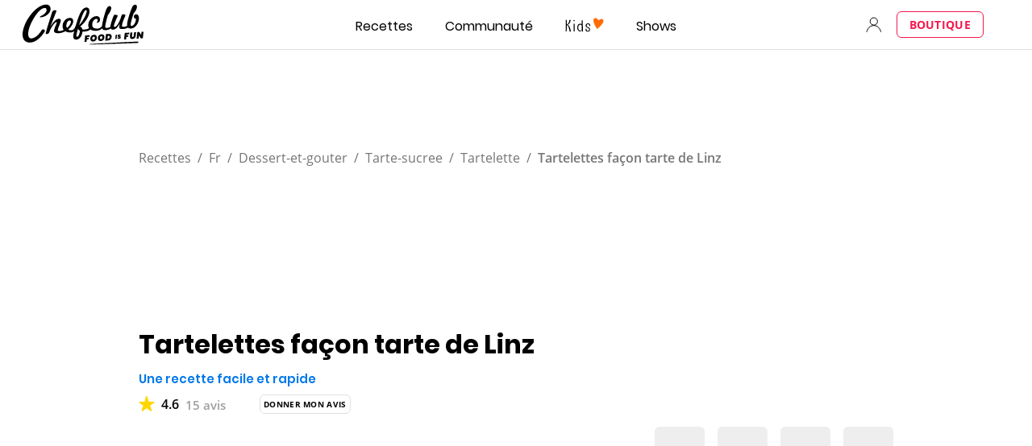

--- FILE ---
content_type: text/html; charset=utf-8
request_url: https://www.google.com/recaptcha/api2/aframe
body_size: 267
content:
<!DOCTYPE HTML><html><head><meta http-equiv="content-type" content="text/html; charset=UTF-8"></head><body><script nonce="L5OM_ggt_yYQtOSHfYoTlQ">/** Anti-fraud and anti-abuse applications only. See google.com/recaptcha */ try{var clients={'sodar':'https://pagead2.googlesyndication.com/pagead/sodar?'};window.addEventListener("message",function(a){try{if(a.source===window.parent){var b=JSON.parse(a.data);var c=clients[b['id']];if(c){var d=document.createElement('img');d.src=c+b['params']+'&rc='+(localStorage.getItem("rc::a")?sessionStorage.getItem("rc::b"):"");window.document.body.appendChild(d);sessionStorage.setItem("rc::e",parseInt(sessionStorage.getItem("rc::e")||0)+1);localStorage.setItem("rc::h",'1768349109085');}}}catch(b){}});window.parent.postMessage("_grecaptcha_ready", "*");}catch(b){}</script></body></html>

--- FILE ---
content_type: application/javascript; charset=UTF-8
request_url: https://www.chefclub.tv/387fc01f39a894575b8274dc0564afcb98a403ee-e9cc91494bcbd80edfc3.js
body_size: 3835
content:
"use strict";(self.webpackChunkchefclub_tv=self.webpackChunkchefclub_tv||[]).push([[7596],{2269:function(e,t,i){i.d(t,{A:function(){return l}});var r=i(96540),n=i(68564),o=i(94536),a=i(57785);const s=new Map([["description","Les emojis ne sont pas autorisés"]]);function l(e){let{isSuccess:t,isLoading:i,isError:l,error:u,onSuccess:c,onError:d}=e;const m=(0,r.useContext)(n.w),p=(0,r.useContext)(o.A);(0,r.useEffect)((()=>{if(!i&&t&&(null==m||m.setContent({type:"saved",message:"Votre formulaire de recette est enregistrée automatiquement !"}),null==p||p.refetchRecipe(),null==c||c()),!i&&l){var e,r;const t=(0,a.u)(null==u?void 0:u.data),i=null!==(e=null!==(r=s.get(null!=t?t:""))&&void 0!==r?r:t)&&void 0!==e?e:"Une erreur est survenue";null==m||m.setContent({type:"error",message:i}),null==d||d()}}),[t,i,l,u])}},16693:function(e,t,i){t.A=i.p+"static/moreMenuIcon-20f291de4d9f9a62a1794804e837b372.svg"},16920:function(e,t,i){i.d(t,{A:function(){return u}});var r=i(45458),n=i(96540),o=i(86462),a=i(68154),s=i(6442),l=i(88864);function u(e){let{title:t,description:i="",image:u="",lang:c,link:d=[],meta:m=[],needsCanonical:p=!0}=e;const g=(0,s.A)(),{siteUrl:v,..._}=(0,l.A)(),f=(0,o.useLocation)();c||(c=g.locale);const b=(0,r.A)(d);!d.find((e=>"canonical"===e.rel))&&p&&b.push({rel:"canonical",href:v+f.pathname||""});const h=u?[{property:"og:image",content:u},{name:"twitter:image",content:u}]:[],y=i||_.description;return n.createElement(a.A,{htmlAttributes:{lang:c},title:t,titleTemplate:`%s | ${_.title}`,link:b,meta:[{name:"description",content:y},{property:"og:title",content:t},{property:"og:description",content:y},{property:"og:type",content:"website"},{name:"twitter:card",content:"summary"},{name:"twitter:title",content:t},{name:"twitter:description",content:y},{name:"p:domain_verify",content:"4d1ac52a5a8059bab67a3499b0a70e1f"}].concat([].concat(h,(0,r.A)(m)))})}},19155:function(e,t,i){i.d(t,{u:function(){return n}});var r=i(70243);const n=e=>{let{id:t,uuid:i,url_slug:n,title:a,vertical:s,web_cover:l,web_cover_thumbnail:u,language:c,access_mode:d,absolute_url:m="",books:p=[],categories:g=[],chefclub_video_id:v="",created_time:_="",description:f="",ratings_average:b=null,ratings_count:h=0,dominant_color:y="",duration_minutes:w=0,difficulty:C="difficulty_0",preparation_minutes:k=null,cooking_minutes:E=null,resting_minutes:M=null,hosted_video_url:A="",ingredients:I=[],ingredients_v2:P=[],kitchenware:T=[],kitchenware_v2:S=[],last_modified:U,marketing_description:D="",mobile_share_url:R="",number_of_people:x,pinterest_picture:N="",pinterest_picture_thumbnail:V="",premium_video_url:L="",primary_category:W,primary_tags:B=[],result_picture:O="",result_picture_thumbnail:F="",share_url:H="",steps:j=[],steps_details:q,sticker:Q="",sticker_position:$="",subtitle:z="",suitable_for_diets:J=[],tags:Z=[],video_preview:G="",video_preview_thumbnail:K="",video_url:X="",video_width:Y=1080,video_height:ee=1080,web_cover_hd:te="",exploreRecipes:ie=[],trick:re=null,posts_count:ne=0,views_count:oe=0,author:ae,editorial_modules:se=[],recipe_type:le}=e;return{id:null!=i?i:t,slug:n,title:a,vertical:s,webCover:l,webCoverThumbnail:u,language:c,accessMode:d,postsCount:ne,absoluteUrl:m,books:p,categories:g,chefclubVideoId:v,createdTime:_,description:f,ratingsAverage:b,ratingsCount:h,dominantColor:y,durationMinutes:w,difficulty:C,preparationMinutes:k,cookingMinutes:E,restingMinutes:M,ingredients:I,ingredients_v2:P,kitchenware:T,kitchenware_v2:S,lastModified:U,marketingDescription:D,mobileShareUrl:R,numberOfPeople:x,pinterestPicture:N,pinterestPictureThumbnail:V,premiumVideoUrl:L,primaryCategory:null!=W?W:{description:null,title:null,name:null,uuid:null},primaryTags:B,resultPicture:O,resultPictureThumbnail:F,shareUrl:H,steps:j,stepsDetails:q,sticker:Q,stickerPosition:$,subtitle:z,suitableForDiets:J,tags:Z,videoPreviewThumbnail:K,videoUrl:X,videoWidth:Y,videoHeight:ee,webCoverHd:te,videoPreview:G,hostedVideoUrl:A,exploreRecipes:ie,trick:re,viewsCount:oe,author:ae?(0,r.wW)(ae):null,editorialModules:o(se),recipeType:le,sameCategoryRecipes:[],otherCategoryRecipes:[]}},o=e=>null==e?void 0:e.map((e=>({...e,imageThumbnail:e.image_thumbnail})))},26656:function(e,t,i){i.d(t,{A:function(){return l}});var r=i(96540),n=i(97137),o=i.p+"static/error-error-message-61c53ea500892077eec14ca83e7003a8.svg",a="error--64cfee9",s="errorIcon--651bfe1";var l=e=>{let{error:t,...i}=e;return r.createElement("div",{className:a},r.createElement("img",{loading:"lazy",src:o,alt:"",className:s}),r.createElement(n.nB,{color:"original",variant:"body3"},t))}},31978:function(e,t,i){i.d(t,{JM:function(){return a},_R:function(){return o},yc:function(){return n}});var r=i(70243);const n=e=>"isDraft"in e&&"isComplete"in e,o=e=>({id:e.uuid,created:e.created,title:e.title,subtitle:e.subtitle,description:e.description,durationMinutes:e.duration_minutes,difficulty:e.difficulty,preparationMinutes:e.preparation_minutes,cookingMinutes:e.cooking_minutes,restingMinutes:e.resting_minutes,numberOfPeople:e.number_of_people,webCover:e.web_cover,webCoverThumbnail:e.web_cover_thumbnail,isDraft:e.is_draft,isComplete:e.is_complete,source:e.source,status:e.status,kitchenwares:e.kitchenwares_v2,ingredients:e.ingredients_v2,suitableForDiets:e.suitable_for_diets,steps:e.steps_details,validationErrors:e.validation_errors,regionOfOrigin:e.region_of_origin,urlSlug:null==e?void 0:e.url_slug,vertical:e.vertical,language:e.language,accessMode:e.access_mode,postsCount:e.posts_count,absoluteUrl:e.absolute_url,shareUrl:e.share_url,viewsCount:e.views_count,author:e.author?(0,r.wW)(e.author):void 0}),a=e=>{var t,i,n,o,a,s;return{id:e.uuid,slug:null!==(t=null==e?void 0:e.url_slug)&&void 0!==t?t:"",title:e.title,vertical:e.vertical,webCover:null!==(i=e.web_cover)&&void 0!==i?i:"",webCoverThumbnail:null!==(n=e.web_cover_thumbnail)&&void 0!==n?n:"",language:null!==(o=e.language)&&void 0!==o?o:"fr",accessMode:e.access_mode,postsCount:e.posts_count,absoluteUrl:e.absolute_url,books:[],categories:null===(a=e.categories)||void 0===a?void 0:a.map((e=>e.uuid)),chefclubVideoId:"",createdTime:e.created,description:e.description,dominantColor:"",durationMinutes:e.duration_minutes,difficulty:e.difficulty,preparationMinutes:e.preparation_minutes,cookingMinutes:e.cooking_minutes,restingMinutes:e.resting_minutes,ingredients:[],ingredients_v2:e.ingredients_v2,kitchenware:[],kitchenware_v2:e.kitchenwares_v2,lastModified:new Date(e.created).getDate(),marketingDescription:e.description,mobileShareUrl:e.share_url,numberOfPeople:e.number_of_people,pinterestPicture:"",pinterestPictureThumbnail:"",premiumVideoUrl:"apiCommunityRecipe.premium_video_url",primaryCategory:{description:null,title:null,name:null,uuid:null},primaryTags:[],resultPicture:"",resultPictureThumbnail:"",shareUrl:e.share_url,steps:null===(s=e.steps_details)||void 0===s?void 0:s.map((e=>e.description)),stepsDetails:e.steps_details,suitableForDiets:e.suitable_for_diets,ratingsAverage:null,ratingsCount:0,sticker:"",stickerPosition:"",subtitle:e.subtitle,tags:[],videoPreviewThumbnail:"",videoUrl:"",videoWidth:0,videoHeight:0,webCoverHd:e.web_cover||"",videoPreview:e.web_cover_thumbnail||"",hostedVideoUrl:"",exploreRecipes:[],trick:"",viewsCount:e.views_count,author:e.author?(0,r.wW)(e.author):null,editorialModules:[],recipeType:"community",otherCategoryRecipes:[],sameCategoryRecipes:[]}}},53852:function(e,t,i){t.A=i.p+"static/titleIcon-baa41ce89c92251d8cef53d6f5de23aa.svg"},57785:function(e,t,i){i.d(t,{u:function(){return r}});const r=e=>{var t;if("object"==typeof(null==e?void 0:e.details_v2)&&null!=e&&null!==(t=e.details_v2)&&void 0!==t&&t.length&&"message"in(null==e?void 0:e.details_v2[0]))return null==e?void 0:e.details_v2[0].message;if("string"==typeof(null==e?void 0:e.details)){return e.details.split("'")[1]}return"object"==typeof(null==e?void 0:e.details)&&"title"in e.details?e.details.title[0]:"Une erreur est survenue"}},65655:function(e,t,i){i.d(t,{A:function(){return o}});var r=i(96540);const n="validated_email_required";function o(e,t){(0,r.useEffect)((()=>{var t;(null==e||null===(t=e.data)||void 0===t?void 0:t.details_v2.some((e=>e.error_code===n)))&&window.openEmailValidationModal()}),[e]),t&&t()}},68564:function(e,t,i){i.d(t,{w:function(){return r}});const r=(0,i(96540).createContext)(null)},70243:function(e,t,i){i.d(t,{bb:function(){return o},iD:function(){return n},wW:function(){return r}});const r=e=>{let{user_id:t,username:i,profile_picture:r,user_types:n,cover_image:o,tags:a,last_recipe_creation_date:s}=e;return{id:t,username:i,profilePicture:r,userTypes:n,coverImage:o,tags:a,lastRecipeCreationDate:s}},n=e=>{let{user_id:t,username:i,cover_image:r,biography:n,followed_by_viewer:o,followers_count:a,follows_count:s,instagram_profile:l,posts_count:u,profile_picture:c,user_types:d,authored_recipes_count:m,tags:p,last_recipe_creation_date:g}=e;return{id:t,username:i,biography:n,coverImage:r,tags:p,lastRecipeCreationDate:g,followedByViewer:o,followersCount:a,followsCount:s,instagramProfile:l,postsCount:u,profilePicture:c,userTypes:d,authoredRecipeCount:m}},o=e=>{let{authoredRecipesCount:t,biography:i,coverImageThumbnail:r,coverImage:n,followersCount:o,followsCount:a,instagramProfile:s,postsCount:l,profilePicture:u,userId:c,userTypes:d,username:m}=e;return{id:c,username:m,biography:i,coverImage:n,tags:[],followedByViewer:!1,followersCount:o,followsCount:a,instagramProfile:s,postsCount:l,profilePicture:u,userTypes:d,authoredRecipeCount:t}}},88864:function(e,t,i){var r=i(55268);t.A=function(){return(0,r.useStaticQuery)("2724007671").site.siteMetadata}},94536:function(e,t,i){i.d(t,{A:function(){return r}});const r=(0,i(96540).createContext)(null)},95813:function(e,t,i){i.d(t,{A:function(){return U}});var r=i(96540),n=i(6442),o=i(2269),a=i(53852),s=i(32485),l=i.n(s),u=i.p+"static/selectedIcon-c11b609042b6cfda2b4b89db1d95da21.svg",c=i.p+"static/unselectedIcon-5f2287f4396ed5cfb65511a75b53e3cf.svg",d=i(32218),m=i(44591),p=i(21356),g="root--90cd878",v="row--082e231",_="enable--ad5baac",f="selectedCategoryTree--75262fc";const b=e=>{let{categories:t,setSelectedCategoryId:i,selectedCategoryId:n,level:o,...a}=e;const{0:s,1:h}=(0,r.useState)(null),{0:y,1:w}=(0,r.useState)(0===o);(0,r.useEffect)((()=>{w(!0)}),[]);return r.createElement("div",{className:l()(g)},null==t?void 0:t.map(((e,a)=>r.createElement(r.Fragment,{key:a},r.createElement("div",{onClick:()=>((e,t)=>{s==e?(h(null),i(null)):(h(e),i(t))})(a,e.categoryId),className:l()(v,{[_]:y})},r.createElement(p.nB,{variant:"body2",semiBold:0===o},e.name),r.createElement(d.A,{href:s===a?u:c,width:"23",height:"23",mainColor:n==e.categoryId?"var(--original-color)":"var(--gray2-color)"})),s===a&&e.children.length>0&&r.createElement("div",{className:f},r.createElement("div",{style:{marginLeft:-16*(o+1)+"px"}},r.createElement(m.A,{noMargin:!0})),r.createElement(b,{categories:e.children,setSelectedCategoryId:i,selectedCategoryId:n,level:o+1})),t.length!==a+1&&r.createElement("div",{style:{marginLeft:-16*o+"px"}},r.createElement(m.A,{noMargin:!0}))))))};var h=b,y=i(26656),w=i(55268);var C=function(e){var t,i;return null===(t=(0,w.useStaticQuery)("101417656").allCategory)||void 0===t||null===(i=t.nodes)||void 0===i?void 0:i.filter((t=>t.language===e))},k=i(82608),E="root--0d12513",M="titleIcon--3645dab",A="title--403224c",I="description--e2dfad9",P="categoryTree--bd2035f",T="validate--5cb0bd9";const S=(e,t)=>{var i;return null==e||null===(i=e.filter((e=>e.parentId===t)))||void 0===i?void 0:i.map((t=>({...t,children:S(e,t.categoryId)})))};var U=e=>{let{onSuccess:t,recipeUuid:i,...s}=e;const l=(0,n.A)(),u=(e=>{let t,i=[];for(t=0;t<e.length;t+=1)e[t].parentId||i.push({...e[t],children:S(e,e[t].categoryId)});return i})(C(l.locale)),{0:c,1:g}=(0,r.useState)(null),{0:v,1:_}=(0,r.useState)(!1),[f,{isLoading:b,isError:w,error:U,isSuccess:D}]=(0,k._)();(0,o.A)({isSuccess:D,isLoading:b,isError:w,error:U,onSuccess:t});return r.createElement("div",{className:E},r.createElement("div",{className:M},r.createElement(d.A,{href:a.A,mainColor:"var(--gray4-color)",height:89,width:89})),r.createElement(p.DZ,{variant:"extraLarge",className:A},l.formatMessage({id:"recipe-creation/text:category-modal-heading"})),r.createElement(p.nB,{variant:"body1",className:I},l.formatMessage({id:"recipe-creation/text:category-modal-description"})),r.createElement("div",{className:P},r.createElement(h,{categories:u,setSelectedCategoryId:g,selectedCategoryId:c,level:0})),r.createElement(m.A,{noMargin:!0}),r.createElement(p.$n,{onClick:()=>(async()=>{c?i&&await f({uuid:i,body:[{uuid:c}]}):_(!0)})(),color:c?"original":"gray4",fullWidth:!0,className:T},l.formatMessage({id:"form/action:submit"})),v&&!c&&r.createElement(y.A,{error:l.formatMessage({id:"recipe-creation/error:category-modal-select-category"})}))}}}]);

--- FILE ---
content_type: image/svg+xml
request_url: https://www.chefclub.tv/static/mexico-653dea6ff269312e8e97c0da64233ad2.svg
body_size: -146
content:
<svg viewBox="0 0 512 512" xmlns="http://www.w3.org/2000/svg"><circle cx="256" cy="256" fill="#f0f0f0" r="256"/><path d="M512 256A256 256 0 00367.3 25.4v461.2A256 256 0 00512 256z" fill="#d80027"/><path d="M0 256a256 256 0 00144.7 230.6V25.4A256 256 0 000 256zM189.2 256a66.8 66.8 0 00133.6 0v-22.3H189.2z" fill="#6da544"/><path d="M345 211.5h-66.7a22.3 22.3 0 00-44.6 0H167a23 23 0 0023 22.2h-.8c0 12.3 10 22.3 22.3 22.3 0 12.3 10 22.3 22.2 22.3h44.6c12.3 0 22.2-10 22.2-22.3 12.3 0 22.3-10 22.3-22.3h-.8a23 23 0 0023-22.2z" fill="#ff9811"/></svg>

--- FILE ---
content_type: image/svg+xml
request_url: https://www.chefclub.tv/static/account-5373f68cfb80b198634a1b459a7d537f.svg
body_size: -128
content:
<svg xmlns="http://www.w3.org/2000/svg" fill="none" viewBox="0 0 24 25"><circle cx="11.77" cy="8.58" r="4.58" stroke="#000"/><path stroke="#000" stroke-linecap="round" stroke-miterlimit="10" d="M20.54 21.5s-1.39-7.85-8.77-7.85C4.38 13.65 3 21.5 3 21.5"/></svg>